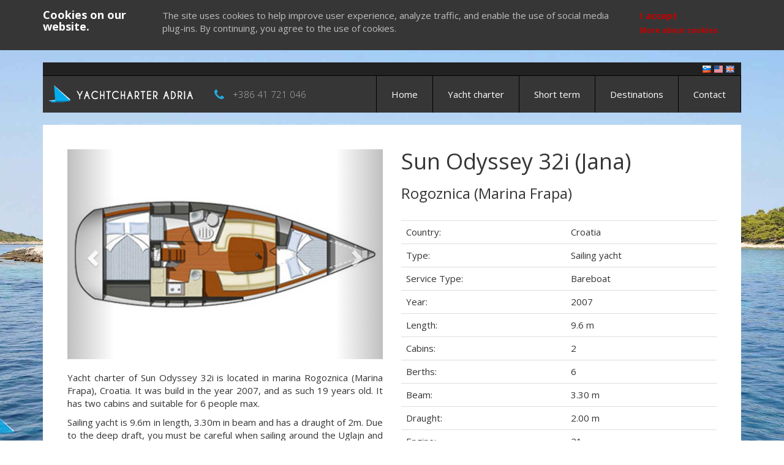

--- FILE ---
content_type: text/html; charset=utf-8
request_url: https://www.yachtcharteradria.co.uk/yacht/sun-odyssey-32i-jana/
body_size: 6729
content:
<!DOCTYPE html>
<html lang="en-gb">
    <head itemscope itemtype="http://schema.org/WebSite">

        <meta charset="UTF-8" />
        <meta http-equiv="Content-Type" content="text/html; charset=UTF-8" />
        <meta name="viewport" content="width=device-width, initial-scale=1.0" />
        <meta name="author" content="YachtCharterAdria" />
        <meta name="keywords" content="yacht charter croatia, yacht charter croatia rogoznica (marina frapa), sailboat charter croatia, sailboat charter croatia rogoznica (marina frapa), sailing yacht charter croatia, yacht charter sun odyssey 32i (jana)" />
        <meta name="description" content="Yacht Charter of Sun Odyssey 32i Is Located in Marina Rogoznica (Marina Frapa), Croatia. It Has Two Cabins and Suitable for 6 People Max." />
        <meta name="google-site-verification" content="W9-20Zw8HjyI1sLVHsvMAAOyf0VZEEehgZK-_0TC5HQ" />
        <meta name="B-verify" content="f513fec222fb5163d813f8849cb8361c09ff4315" />
        <meta name="p:domain_verify" content="7f51e0a9380d2aab216c37e62f10390b" />
        <meta name="ahrefs-site-verification" content="79299d6b14cd830a9016fd6fb4afb02d310a8fe0677fa54bdd4f6bb06b1563d9" />

        <meta name="rating" content="General" />
        <meta name="robots" content="index,follow" />
        <meta name="distribution" content="Global" />
        <meta name="revisit-after" content="7 Days" />
        <meta name="contact" content="booking@yachtcharteradria.com" />
        
        <meta property="og:url" content="https://www.yachtcharteradria.co.uk/yacht/sun-odyssey-32i-jana/" />
        <meta property="og:type" content="article" />
        <meta property="og:title" content="Yacht charter sailing yacht Sun Odyssey 32i, Rogoznica, Croatia" />
        <meta property="og:description" content="Yacht Charter of Sun Odyssey 32i Is Located in Marina Rogoznica (Marina Frapa), Croatia. It Has Two Cabins and Suitable for 6 People Max." />
        <meta property="og:image" content="https://dow7nm862e4jf.cloudfront.net/images/1664_1.jpg" />

        <meta itemprop='name' content='Yacht charter sailing yacht Sun Odyssey 32i, Rogoznica, Croatia' />
        <meta itemprop='url' content='https://www.yachtcharteradria.co.uk/yacht/sun-odyssey-32i-jana/' />
        <meta itemprop='description' content='Yacht Charter of Sun Odyssey 32i Is Located in Marina Rogoznica (Marina Frapa), Croatia. It Has Two Cabins and Suitable for 6 People Max.' />
        <meta itemprop='image' content='https://dow7nm862e4jf.cloudfront.net/images/1664_1.jpg' />
        <meta name='twitter:card' content='summary_large_image' />
        <meta name='twitter:site' content='charteradria' />
        <meta name='twitter:title' content='Yacht charter sailing yacht Sun Odyssey 32i, Rogoznica, Croatia' />
        <meta name='twitter:description' content='Yacht Charter of Sun Odyssey 32i Is Located in Marina Rogoznica (Marina Frapa), Croatia. It Has Two Cabins and Suitable for 6 People Max.' />
        <meta name='twitter:image' content='https://dow7nm862e4jf.cloudfront.net/images/1664_1.jpg' />

        <link rel="canonical" href="https://www.yachtcharteradria.co.uk/yacht/sun-odyssey-32i-jana/" />

        <title>Yacht charter sailing yacht Sun Odyssey 32i, Rogoznica, Croatia</title>

        <link href="https://fonts.googleapis.com/css?family=Open+Sans:300,400,700&amp;subset=latin-ext" rel="stylesheet" />
        <link href="https://fonts.googleapis.com/css?family=Courgette" rel="stylesheet" />
        
        <link href="/assets/css/vendor.min.css" rel="stylesheet" type="text/css" media="screen" />

        <link rel="shortcut icon" href="/assets/images/favicon.ico" />

        <script type='application/ld+json'>{
           "@context":"https://schema.org",
           "@graph":[
              {
                 "@type":"Organization",
                 "@id":"https://www.yachtcharteradria.co.uk/#organization",
                 "name":"Roza vetrov d.o.o.",
                 "url":"https://www.yachtcharteradria.co.uk",
                 "sameAs":[
                    "https://www.facebook.com/yachtcharteradria/",
                    "https://www.pinterest.com/yachtcharteradria/"
                 ],
                 "logo":{
                    "@type":"ImageObject",
                    "@id":"https://www.yachtcharteradria.co.uk/#logo",
                    "url":"https://www.yachtcharteradria.co.uk/assets/images/yachtcharteradria_logo.png",
                    "width":500,
                    "height":500,
                    "caption":"Roza vetrov d.o.o."
                 },
                 "image":{
                    "@id":"https://www.yachtcharteradria.co.uk/#logo"
                 }
              },
              {
                 "@type":"WebSite",
                 "@id":"https://www.yachtcharteradria.co.uk/#website",
                 "url":"https://www.yachtcharteradria.co.uk/",
                 "name":"YachtCharterAdria",
                 "publisher":{
                    "@id":"https://www.yachtcharteradria.co.uk/#organization"
                 }
              },
              {
                 "@type":"WebPage",
                 "@id":"https://www.yachtcharteradria.co.uk/#webpage",
                 "url":"https://www.yachtcharteradria.co.uk/",
                 "inLanguage":"en_GB",
                 "name":"YachtCharterAdria",
                 "isPartOf":{
                    "@id":"https://www.yachtcharteradria.co.uk/#website"
                 },
                 "about":{
                    "@id":"https://www.yachtcharteradria.co.uk/#organization"
                 },
                 "datePublished":"2017-01-01T00:00:04+00:00",
                 "dateModified":"2019-11-13T08:37:35+00:00",
                 "description":"Yacht charter in the heart of the Adriatic. Let YachtCharterAdria be your marketplace for sailing holidays in Croatia, Italy, and Greece."
              }
           ]
        }</script>

        <!-- Matomo -->
        <script>
          var _paq = window._paq = window._paq || [];
          /* tracker methods like "setCustomDimension" should be called before "trackPageView" */
          _paq.push(['trackPageView']);
          _paq.push(['enableLinkTracking']);
          (function() {
            var u="https://matomo.codehut.io/";
            _paq.push(['setTrackerUrl', u+'matomo.php']);
            _paq.push(['setSiteId', '3']);
            var d=document, g=d.createElement('script'), s=d.getElementsByTagName('script')[0];
            g.async=true; g.src=u+'matomo.js'; s.parentNode.insertBefore(g,s);
          })();
        </script>
        <!-- End Matomo Code -->


        <script>
            (function(i,s,o,g,r,a,m){i['GoogleAnalyticsObject']=r;i[r]=i[r]||function(){
            (i[r].q=i[r].q||[]).push(arguments)},i[r].l=1*new Date();a=s.createElement(o),
            m=s.getElementsByTagName(o)[0];a.async=1;a.src=g;m.parentNode.insertBefore(a,m)
            })(window,document,'script','https://www.google-analytics.com/analytics.js','ga');
            ga('create', 'UA-53777436-16', 'auto');
            ga('set', 'dimension9', 1664);
            ga(function(tracker) {
                var clientId = tracker.get('clientId');
                ga('set', 'dimension10', clientId);
            });
            ga('send', 'pageview');
        </script>

    </head>

    <body>
        <div class="container">
            <div id="page_content">
                <header id="header">
                <div id="lang">
                    <ul>
                        <li><a href="https://www.gremojadrat.si/yacht/sun-odyssey-32i-jana/" title="Najem jadrnic na Hrvaškem, v Italiji in Grčiji" target="_blank"><img src="/assets/images/flag_slovenia.png" alt="Najem jadrnic na Hrvaškem, v Italiji in Grčiji" /></a></li>
                        <li><a href="https://www.yachtcharteradria.com/yacht/sun-odyssey-32i-jana/" title="Yacht charter Croatia, Italy and Greece" target="_blank"><img src="/assets/images/flag_usa.png" alt="Yacht charter Croatia, Italy and Greece" /></a></li>
                        <li><a href="https://www.yachtcharteradria.co.uk/yacht/sun-odyssey-32i-jana/" title="Yacht charter Croatia, Italy and Greece" target="_blank"><img src="/assets/images/flag_great_britain.png" alt="Yacht charter Croatia, Italy and Greece" /></a></li>
                    </ul>
                </div>
                <nav id="main-nav" class="navbar navbar-default">
                    <div class="navbar-header">
                        <button type="button" class="navbar-toggle collapsed" data-toggle="collapse" data-target="#navbar" aria-expanded="false" aria-controls="navbar">
                            <span class="sr-only">Toggle navigation</span>
                            <span class="icon-bar"></span>
                            <span class="icon-bar"></span>
                            <span class="icon-bar"></span>
                        </button>
                        <div id="logo">
                            <a href="/" title="Yacht charter Croatia, Italy and Greece | YachtCharterAdria">
                                <img src="/assets/images/en_GB/logo.png" alt="Yacht charter Croatia, Italy and Greece | YachtCharterAdria" />
                            </a>
                        </div>
                        <div class="hidden-sm hidden-xs hidden-md phone">
                            <i class="fa fa-phone fa-lg" aria-hidden="true"></i>
                            <a href="tel:+386 41 721 046">+386 41 721 046</a>
                        </div>
                    </div>

                    <div id="navbar" class="navbar-collapse collapse">
                        <ul class="nav navbar-nav navbar-right scrollable">
                            <li class="visible-xs">
                                <a href="tel:+386 41 721 046" title="YachtCharterAdria"><i class="fa fa-phone fa-lg" aria-hidden="true"></i> +386 41 721 046</a>
                            </li>
                            <li><a href="/" title="Yacht charter Croatia, Italy and Greece | YachtCharterAdria">Home</a></li>
                            <li><a href="/yacht-charter/" title="Yacht charter Croatia, Italy and Greece">Yacht charter</a></li>
                            <li><a href="/yacht-charter/?offer_type=2" title="Yacht charter Croatia, Italy and Greece">Short term</a></li>
                            <li><a href="/destinations/" title="Yacht charter Croatia, Italy and Greece | Destinations">Destinations</a></li>
                            <li><a href="/contact/" title="Yacht charter Croatia, Italy and Greece | Contact">Contact</a></li>
                        </ul>
                    </div>
                </nav>

                </header>

                <div id="body">
                    
            <span itemscope itemtype="http://schema.org/Product">
            <span itemprop="url" content="https://www.yachtcharteradria.co.uk/yacht/sun-odyssey-32i-jana"></span>
            <span itemprop="name" content="Sun Odyssey 32i (Jana)"></span>
            <span itemprop="mpn" content="sun-odyssey-32i-jana"></span>
            <span itemprop="sku" content="411003390000100186"></span>
            <span itemprop="description" content="Model: Sun Odyssey 32i, Base: Rogoznica (Marina Frapa), Year: 2007, Length: 9.6 m, Cabins: 2, Berths: 6, Beam: 3.30 m, Draught: 2.00 m"></span>

            <section id="yacht_charter_detail" class="sp40 page_section">
                    <div class="row">
                        <div class="col-md-6">
                            <div id="carousel" class="carousel slide" data-ride="carousel">
                                <ol class="carousel-indicators">
                                    <li data-target="#carousel" data-slide-to="0" class="active"></li>
                                    <li data-target="#carousel" data-slide-to="1"></li>
                                    <li data-target="#carousel" data-slide-to="2"></li>
                                </ol>

                                <div class="carousel-inner" role="listbox">
                                    <div class="item active">
                                        <img itemprop="image" src="https://dow7nm862e4jf.cloudfront.net/images/1664_1.jpg" alt="Sun Odyssey 32i">
                                    </div>

                                    <div class="item">
                                        <img itemprop="image" src="https://dow7nm862e4jf.cloudfront.net/images/1664_2.jpg" alt="Sun Odyssey 32i">
                                    </div>

                                    <div class="item">
                                        <img itemprop="image" src="https://dow7nm862e4jf.cloudfront.net/images/1664_3.jpg" alt="Sun Odyssey 32i">
                                    </div>
                                </div>

                                <a class="left carousel-control" href="#carousel" role="button" data-slide="prev">
                                <span class="glyphicon glyphicon-chevron-left" aria-hidden="true"></span>
                                <span class="sr-only">Previous</span>
                                </a>
                                <a class="right carousel-control" href="#carousel" role="button" data-slide="next">
                                    <span class="glyphicon glyphicon-chevron-right" aria-hidden="true"></span>
                                    <span class="sr-only">Next</span>
                                </a>
                            </div>

                            <div class="yacht_description">
                                <p>Yacht charter of Sun Odyssey 32i is located in marina Rogoznica (Marina Frapa), Croatia. It was build in the year 2007, and as such 19 years old. It has two cabins and suitable for 6 people max. </p><p>Sailing yacht is 9.6m in length, 3.30m in beam and has a draught of 2m. Due to the deep draft, you must be careful when sailing around the Uglajn and Pasman islands so that you do not accidentally run aground. Sailing yacht Sun Odyssey 32i has 21 engine.</p>
                            </div>
                        </div>

                        

                        <div class="col-md-6">
                            <h1 class="mt0">Sun Odyssey 32i (Jana)</h1>
                            
                            <a href="/destinations/croatia/rogoznica-marina-frapa/" title="Yacht charter Rogoznica (Marina Frapa), Croatia">
                                <h3>Rogoznica (Marina Frapa)</h3>
                            </a>
                            

                            

                            <br/>
                            <table class="table">
                                <tbody>
                                    
                                    <tr>
                                        <td>Country:</td>
                                        <td>Croatia</td>
                                    </tr>
                                    

                                    
                                    <tr>
                                        <td>Type:</td>
                                        <td>Sailing yacht</td>
                                    </tr>
                                    

                                    
                                    <tr>
                                        <td>Service Type:</td>
                                        <td>Bareboat</td>
                                    </tr>
                                    

                                    
                                    <tr>
                                        <td>Year:</td>
                                        <td>2007</td>
                                    </tr>
                                    

                                    
                                    <tr>
                                        <td>Length:</td>
                                        <td>9.6 m</td>
                                    </tr>
                                    

                                    
                                    <tr>
                                        <td>Cabins:</td>
                                        <td>2</td>
                                    </tr>
                                    

                                    
                                    <tr>
                                        <td>Berths:</td>
                                        <td>6</td>
                                    </tr>
                                    

                                    
                                    <tr>
                                        <td>Beam:</td>
                                        <td>3.30 m</td>
                                    </tr>
                                    

                                    
                                    <tr>
                                        <td>Draught:</td>
                                        <td>2.00 m</td>
                                    </tr>
                                    

                                    
                                    <tr>
                                        <td>Engine:</td>
                                        <td>21</td>
                                    </tr>
                                    

                                    
                                    <tr>
                                        <td>Fuel:</td>
                                        <td>70.00 l</td>
                                    </tr>
                                    

                                </tbody>
                            </table>

                        </div>
                    </div>
            </section>

            

            <section id="yacht_charter_booking" class="sp40 page_section">
                    <div class="row">
                        <div class="col-md-12">
                            <h2>Send us a Booking Request</h2>

                            
                                <div class="charter_warning">
                                    Charter is not available
                                </div>
                            
                                <form name="change_period" class="form_borders mt40" id="change_period" action="" method="GET">
                                    <div class="row">
                                        <div class="col-md-3">
                                            <div class="form-group">
                                                <label for="datefrom"><i class="fa fa-calendar" aria-hidden="true"></i> Departure</label>
                                                 <select id="datefrom" name="datefrom" class="form-control" >
                                                </select>
                                            </div>
                                        </div>
                                        <div class="col-md-3">
                                            <div class="form-group">
                                                <label for="days"><i class="fa fa-clock-o" aria-hidden="true"></i> Number of days</label>
                                                <select id="days" name="days" class="form-control">
                                                
                                                    <option value="7" 
                                                            selected >7 days</option>
                                                
                                                    <option value="14" >14 days</option>
                                                
                                                    <option value="21" >21 days</option>
                                                
                                                    <option value="28" >28 days</option>
                                                
                                                </select>
                                            </div>
                                        </div>
                                        <div class="col-md-3">
                                            <div class="form-group">
                                                <label for="days"><i class="fa fa-bullseye" aria-hidden="true"></i> Offer type</label>
                                                <select id="offer_type" name="offer_type" class="form-control">
                                                
                                                    <option value="1" 
                                                            selected >Week term</option>
                                                
                                                    <option value="2" >Short term</option>
                                                
                                                    <option value="3" >One-way term</option>
                                                
                                                    <option value="4" >Top offer</option>
                                                
                                                </select>
                                            </div>
                                        </div>
                                        <div class="col-md-3">
                                            <div class="form-group">
                                                <label>&nbsp;</label>
                                                <button type="submit" style="width: 100%;" class="btn btn-primary" id="change_period_button" title="Change period">Change period</button>
                                            </div>
                                        </div>
                                    </div>
                                </form>
                        </div>
                    </div>
                    
            </section>

            

            <section id="boats">
                <div class="row">
                    <div class="col-md-12">
                        <div class="page_section sp40 mt0">
                            <h2 class="text-center text-uppercase title">Similar yachts you might find interesting</h2>
                        </div>
                    </div>
                </div>

                
                            <div class="row">
                            
                            
                                <div class="no-results text-center">
                                    <p class="bg_white sp40">No matching results</p>
                                </div>
                            
                            </div>

            </section>

            <section class="page_section sp40">
                <div class="row">
                    <div class="col-md-6">
                        <div class="first_page_text">
                            <h3>Sail with YachtCharterAdria</h3>
                            Either you have just started dreaming of a vacation on a boat, or you are an old sea wolf, and life on a yacht is no stranger to you - we want to help you to find your most beautiful bay and sandy beach, the most picturesque island and live the most sublime sailing experience with yacht charter in Croatia, Italy and Greece.
                            <p class="author">YachtCharterAdria team</p>
                        </div>
                    </div>
                    <div class="col-md-6">
                        <div class="first_page_text">
                            <h3>Cancellation insurance</h3>
                            Sailing, travel, holidays ... are nice and happy events that make up an album of pleasant impressions in life. Life is also full of surprises and unpredictable events. That planning or the expectation of your trip is easier and safer, we prepared for you insurance of the risk of cancellation of your travel by in association with Zavarovalnica Sava.
                        </div>
                    </div>
                </div>
            </section>

            </span>

                </div>


                <footer id="footer">
                    <div class="page_section sp40" itemscope itemtype="http://schema.org/LocalBusiness">
                        <img itemprop="image" content="https://www.yachtcharteradria.co.uk/assets/images/promo/promo_1.jpg" />
                        <span itemprop="priceRange" content="€"></span>
                        <div class="vcard">
                            <div class="logos">
                                <a href="https://www.facebook.com/gremojadrat" target="_blank" title="YachtCharterAdria Facebook">
                                    <img src="/assets/images/facebook_circle.png" alt="YachtCharterAdria Facebook">
                                </a>
                                <a href="https://twitter.com/gremojadrat" target="_blank" title="YachtCharterAdria Twitter">
                                    <img src="/assets/images/twitter_circle.png" alt="YachtCharterAdria Twitter">
                                </a>
                                <a href="https://www.instagram.com/gremojadrat" target="_blank" title="YachtCharterAdria Instagram">
                                    <img src="/assets/images/instagram_circle1.png" alt="YachtCharterAdria Instagram">
                                </a>
                            </div>
                            <div class="copyrights">
                                <ul>
                                    <li>Copyright © 2026</li>
                                    <li><a href="https://www.yachtcharteradria.co.uk" title="Yacht charter in Croatia, Italy, and Greece"> YachtCharterAdria™</a> </li>
                                    <li>All rights reserved</li>
                                </ul>
                            </div>
                            <div class="contact">
                                <div class="address">
                                    <span class="org">
                                        <span itemprop="name">Roža vetrov d.o.o.</span>,
                                    </span>
                                    <span class="adr">
                                        <span itemtype="http://schema.org/PostalAddress" itemscope itemprop="address">
                                            <span class="street-address">
                                                <span itemprop="streetAddress">Ivanci 16</span>,
                                            </span>
                                            <span class="postal-code">
                                                <span itemprop="postalCode">9222</span>
                                            </span>
                                            <span class="locality">
                                                <span itemprop="addressLocality">Bogojina</span>,
                                            </span>
                                            <span class="country-name">
                                                <span itemprop="addressCountry">Slovenia</span>,
                                            </span>
                                            <span class="vat-id">
                                                VAT ID: SI80859925
                                            </span>
                                        </span>
                                    </span>
                                </div>
                            </div>
                            <hr />
                            <div class="warning">
                                Prices may vary from actual due to rounding.
                            </div>
                            <div class="links">
                                <ul>
                                    <li><a href="/survey/" title="Survey">Survey</a></li>
                                    <li><a href="/cookies/" title="Cookies">Cookies</a></li>
                                    <li><a href="/enews/" title="Newsletter">Newsletter</a></li>
                                    <li><a href="/terms-conditions/" title="Terms and Conditions">Terms and Conditions</a></li>
                                    <li><a href="/privacy-policy/" title="Privacy policy">Privacy policy</a></li>
                                    <li><a href="/weather/">Weather</a></li>
                                    <li><a href="/contact/">Contact</a></li>
                                </ul>
                            </div>
                            <hr />
                            <div class="warning">
                                Our yacht charter services websites:
                            </div>
                            <div class="links">
                                <ul>
                                    <li><a href="https://www.gremojadrat.si/yacht/sun-odyssey-32i-jana/" title="Najem jadrnic na Hrvaškem, v Italiji in Grčiji" target="_blank">www.gremojadrat.si</a></li>
                                    <li><a href="https://www.yachtcharteradria.com/yacht/sun-odyssey-32i-jana/" title="Yacht charter Croatia, Italy and Greece" target="_blank">www.yachtcharteradria.com</a></li>
                                    <li><a href="https://www.yachtcharteradria.co.uk/yacht/sun-odyssey-32i-jana/" title="Yacht charter Croatia, Italy and Greece" target="_blank">www.yachtcharteradria.co.uk</a></li>
                                </ul>
                            </div>
                        </div>
                    </div>

                </footer>
            </div>
        </div>

        <script src="/jsi18n.js"></script>
        <script src="/assets/js/vendor.min.js"></script>

        
        <script>
        $(function() {
            var data = {"chart_data": []};
            make_chart(data);
        });

        $(window).resize(function() {
            $(".tooltip").empty();
            if(this.resizeTO) clearTimeout(this.resizeTO);
            this.resizeTO = setTimeout(function() {
                $(this).trigger('resizeEnd');
            }, 500);
        });

        //redraw graph when window resize is completed
        $(window).on('resizeEnd', function() {
            var data = {"chart_data": []};
            make_chart(data);
        });

        $('.captcha').click(function () {
            $.getJSON("/captcha/refresh/", function (result) {
                $('.captcha').attr('src', result['image_url']);
                $('#id_captcha_0').val(result['key'])
            });
        });
        </script>



    </body>
</html>


--- FILE ---
content_type: text/plain
request_url: https://www.google-analytics.com/j/collect?v=1&_v=j102&a=810716129&t=pageview&_s=1&dl=https%3A%2F%2Fwww.yachtcharteradria.co.uk%2Fyacht%2Fsun-odyssey-32i-jana%2F&ul=en-us%40posix&dt=Yacht%20charter%20sailing%20yacht%20Sun%20Odyssey%2032i%2C%20Rogoznica%2C%20Croatia&sr=1280x720&vp=1280x720&_u=aGBAAEABAAAAACAAI~&jid=458103889&gjid=1672473489&cid=1337569659.1768865489&tid=UA-53777436-16&_gid=255424805.1768865489&_r=1&_slc=1&cd9=1664&cd10=1337569659.1768865489&z=1229305895
body_size: -453
content:
2,cG-XQNWE3YP92